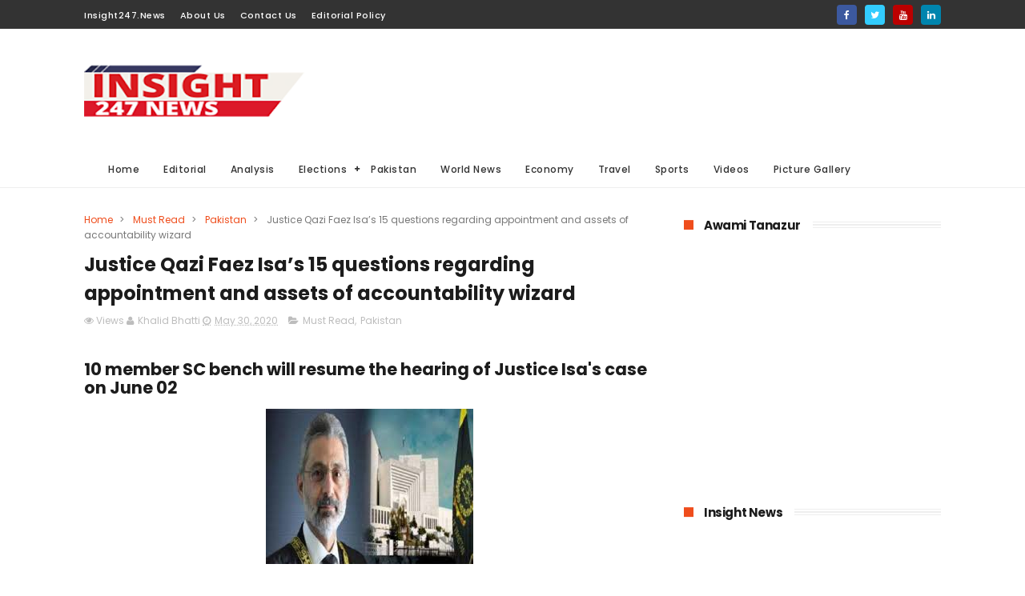

--- FILE ---
content_type: text/html; charset=utf-8
request_url: https://accounts.google.com/o/oauth2/postmessageRelay?parent=https%3A%2F%2Fwww.insight247.news&jsh=m%3B%2F_%2Fscs%2Fabc-static%2F_%2Fjs%2Fk%3Dgapi.lb.en.2kN9-TZiXrM.O%2Fd%3D1%2Frs%3DAHpOoo_B4hu0FeWRuWHfxnZ3V0WubwN7Qw%2Fm%3D__features__
body_size: 164
content:
<!DOCTYPE html><html><head><title></title><meta http-equiv="content-type" content="text/html; charset=utf-8"><meta http-equiv="X-UA-Compatible" content="IE=edge"><meta name="viewport" content="width=device-width, initial-scale=1, minimum-scale=1, maximum-scale=1, user-scalable=0"><script src='https://ssl.gstatic.com/accounts/o/2580342461-postmessagerelay.js' nonce="bjGOjU0jqG5MT0zXFvH5Ng"></script></head><body><script type="text/javascript" src="https://apis.google.com/js/rpc:shindig_random.js?onload=init" nonce="bjGOjU0jqG5MT0zXFvH5Ng"></script></body></html>

--- FILE ---
content_type: text/html; charset=utf-8
request_url: https://www.google.com/recaptcha/api2/aframe
body_size: 264
content:
<!DOCTYPE HTML><html><head><meta http-equiv="content-type" content="text/html; charset=UTF-8"></head><body><script nonce="9btnv0oQPJEd2GCSnUtuug">/** Anti-fraud and anti-abuse applications only. See google.com/recaptcha */ try{var clients={'sodar':'https://pagead2.googlesyndication.com/pagead/sodar?'};window.addEventListener("message",function(a){try{if(a.source===window.parent){var b=JSON.parse(a.data);var c=clients[b['id']];if(c){var d=document.createElement('img');d.src=c+b['params']+'&rc='+(localStorage.getItem("rc::a")?sessionStorage.getItem("rc::b"):"");window.document.body.appendChild(d);sessionStorage.setItem("rc::e",parseInt(sessionStorage.getItem("rc::e")||0)+1);localStorage.setItem("rc::h",'1768971854779');}}}catch(b){}});window.parent.postMessage("_grecaptcha_ready", "*");}catch(b){}</script></body></html>

--- FILE ---
content_type: text/javascript; charset=UTF-8
request_url: https://www.insight247.news/feeds/posts/default/-/Pakistan?alt=json-in-script&max-results=3&callback=jQuery1110004698139667779899_1768971848878&_=1768971848879
body_size: 10740
content:
// API callback
jQuery1110004698139667779899_1768971848878({"version":"1.0","encoding":"UTF-8","feed":{"xmlns":"http://www.w3.org/2005/Atom","xmlns$openSearch":"http://a9.com/-/spec/opensearchrss/1.0/","xmlns$blogger":"http://schemas.google.com/blogger/2008","xmlns$georss":"http://www.georss.org/georss","xmlns$gd":"http://schemas.google.com/g/2005","xmlns$thr":"http://purl.org/syndication/thread/1.0","id":{"$t":"tag:blogger.com,1999:blog-2371789176609880153"},"updated":{"$t":"2025-07-10T20:48:08.400+05:00"},"category":[{"term":"Pakistan"},{"term":"Must Read"},{"term":"World News"},{"term":"Analysis"},{"term":"General Elections"},{"term":"Elections"},{"term":"Business"},{"term":"economy"},{"term":"Sports"},{"term":"Editorial"},{"term":"Videos"},{"term":"General"},{"term":"American Elections"},{"term":"Travel"},{"term":"Aviation"},{"term":"Picture gallery"}],"title":{"type":"text","$t":"Latest analysis and news perspective from Pakistan and around the world."},"subtitle":{"type":"html","$t":""},"link":[{"rel":"http://schemas.google.com/g/2005#feed","type":"application/atom+xml","href":"https:\/\/www.insight247.news\/feeds\/posts\/default"},{"rel":"self","type":"application/atom+xml","href":"https:\/\/www.blogger.com\/feeds\/2371789176609880153\/posts\/default\/-\/Pakistan?alt=json-in-script\u0026max-results=3"},{"rel":"alternate","type":"text/html","href":"https:\/\/www.insight247.news\/search\/label\/Pakistan"},{"rel":"hub","href":"http://pubsubhubbub.appspot.com/"},{"rel":"next","type":"application/atom+xml","href":"https:\/\/www.blogger.com\/feeds\/2371789176609880153\/posts\/default\/-\/Pakistan\/-\/Pakistan?alt=json-in-script\u0026start-index=4\u0026max-results=3"}],"author":[{"name":{"$t":"Insight 247 News"},"uri":{"$t":"http:\/\/www.blogger.com\/profile\/02917959785830751674"},"email":{"$t":"noreply@blogger.com"},"gd$image":{"rel":"http://schemas.google.com/g/2005#thumbnail","width":"32","height":"32","src":"\/\/blogger.googleusercontent.com\/img\/b\/R29vZ2xl\/AVvXsEiPUge3zNlM-Crr4eolWytl7F4L8cpuumXHlYc_4hKDfgUKbk0BW-5FxPdVZHdU9aW9pQhWi0ZHtRpb5GhE7BsSVFpNmMdTuAk_LbxH0SZnQbpJuLI4P-rmFcdvYW_oFA\/s113\/Logo-for-social-media.jpg"}}],"generator":{"version":"7.00","uri":"http://www.blogger.com","$t":"Blogger"},"openSearch$totalResults":{"$t":"971"},"openSearch$startIndex":{"$t":"1"},"openSearch$itemsPerPage":{"$t":"3"},"entry":[{"id":{"$t":"tag:blogger.com,1999:blog-2371789176609880153.post-8898474518562333080"},"published":{"$t":"2025-07-05T11:51:00.003+05:00"},"updated":{"$t":"2025-07-05T11:51:48.233+05:00"},"category":[{"scheme":"http://www.blogger.com/atom/ns#","term":"Analysis"},{"scheme":"http://www.blogger.com/atom/ns#","term":"Must Read"},{"scheme":"http://www.blogger.com/atom/ns#","term":"Pakistan"}],"title":{"type":"text","$t":"July 05-When reactionary dictatorship struck democratic Pakistan"},"content":{"type":"html","$t":"\u003Cp\u003E\u0026nbsp;General Zia toppled democratic and popular government of Shaheed Zulifqar Ali Bhutto\u003C\/p\u003E\u003Cp\u003E\u003C\/p\u003E\u003Cdiv class=\"separator\" style=\"clear: both; text-align: center;\"\u003E\u003Ca href=\"https:\/\/blogger.googleusercontent.com\/img\/a\/AVvXsEhxLrKcW9G7TNEjBu-cA3rWlIc8hP9V_e9mAwqidYZ3bDjQv8mmiGOlXQxYD4mckxfcErIHBbK7VYIfEmnYwYpTBBH8vaLl_QUIDm7b4AgcCN1vSydnJTeJD52QAnHyNgiERmO72hygTx3G_8MRnQNB8guZh7zWbg4O2QeW94HmS2CvIcxmScJW_0OFrGo\" style=\"margin-left: 1em; margin-right: 1em;\"\u003E\u003Cimg alt=\"\" data-original-height=\"255\" data-original-width=\"198\" height=\"240\" src=\"https:\/\/blogger.googleusercontent.com\/img\/a\/AVvXsEhxLrKcW9G7TNEjBu-cA3rWlIc8hP9V_e9mAwqidYZ3bDjQv8mmiGOlXQxYD4mckxfcErIHBbK7VYIfEmnYwYpTBBH8vaLl_QUIDm7b4AgcCN1vSydnJTeJD52QAnHyNgiERmO72hygTx3G_8MRnQNB8guZh7zWbg4O2QeW94HmS2CvIcxmScJW_0OFrGo\" width=\"186\" \/\u003E\u003C\/a\u003E\u003C\/div\u003E\u003Cbr \/\u003E\u003Cspan style=\"font-size: 12pt;\"\u003EJuly 05,\n1977 is undoubtedly is a black day in the constitutional and democratic history\nof Pakistan. Every democrat in Pakistan can feel the travesty of what happened\nwith state institutions, society and the political body as the consequence of\nthat military coup. Pakistani society and state haven’t fully recovered from\nthe 11 long years of the Zia regime.\u003C\/span\u003E\u003Cp\u003E\u003C\/p\u003E\u003Cp class=\"MsoNormal\"\u003E\u003Cspan style=\"font-size: 12.0pt; line-height: 115%;\"\u003EWhen PPP\ngovernment was toppled on July 05, 1977, Pakistan’s economy was growing at fast\npace on strong footing.\u0026nbsp; Shaheed Bhutto adopted\na public sector led growth model. Many industries, insurance companies and banks\nwere nationalized.\u0026nbsp; The PPP government established\n19 state corporations to develop different industries and mining in the\ncountry. Bhutto government implemented more than 80% manifesto in just four\nyears. Millions of jobs were created and millions were sent abroad for\nemployment. \u003Co:p\u003E\u003C\/o:p\u003E\u003C\/span\u003E\u003C\/p\u003E\u003Cp\u003E\n\n\u003C\/p\u003E\u003Cp class=\"MsoNormal\"\u003E\u003Cspan style=\"font-size: 12.0pt; line-height: 115%;\"\u003EPakistan was\nprospering under the democratic and popular government. No public sector\nindustry and enterprise was in deficit. The public sector was flourishing. But\nGeneral Zia destroyed everything in his 11 years long misrule. Shaheed Bhutto\nrebuild a fractured and isolated country within few years. Just in 4 years, Bhutto shaheed turned a sinking country into a leader of third world. Bhutto adopted an independent, anti imperialist and balanced foreign policy.\u0026nbsp; \u0026nbsp;\u0026nbsp;\u003Co:p\u003E\u003C\/o:p\u003E\u003C\/span\u003E\u003C\/p\u003E\n\n\u003Cp class=\"MsoNormal\"\u003E\u003Cspan style=\"font-size: 12.0pt; line-height: 115%;\"\u003EJuly 05 is\nnot just a black day for the PPP but for all the democratic forces of this\ncountry. It was not only the PPP government that was ousted from power but\ndemocracy overall was derailed too. It was not a coup against one government\nbut one against the entire democratic order and institutions in the country. We\nas a nation haven’t fully realised yet how much damage that intervention caused\nto this country.\u003Co:p\u003E\u003C\/o:p\u003E\u003C\/span\u003E\u003C\/p\u003E\n\n\u003Cp class=\"MsoNormal\"\u003E\u003Cspan style=\"font-size: 12.0pt; line-height: 115%;\"\u003EPakistan\nplunged into the darkest era that day. The then army chief General Zia\noverthrew the democratically-elected government of \u003Cspan style=\"mso-spacerun: yes;\"\u003E\u0026nbsp;\u003C\/span\u003EShaheed Zulifqar Ali Bhutto. He imposed\nmartial law and abrogated the 1973 constitution. Democratic and fundamental\nrights were suspended. Political parties were banned and political activism\nbecame a heinous crime. Women’s rights were suppressed in the name of religion.\nCensorship of the worst kind was imposed on the media.\u003Co:p\u003E\u003C\/o:p\u003E\u003C\/span\u003E\u003C\/p\u003E\u003Cp class=\"MsoNormal\"\u003E\u003Cspan style=\"font-size: 12.0pt; line-height: 115%;\"\u003E\u003C\/span\u003E\u003C\/p\u003E\u003Cdiv class=\"separator\" style=\"clear: both; text-align: center;\"\u003E\u003Ca href=\"https:\/\/blogger.googleusercontent.com\/img\/a\/AVvXsEiSpu4jklTPDB3U-cfy1ZPNp_AK2nGRIUeu08ClupbgG18Nrnd9XM1WpVS5MY2Z-r4V-Zc35JrSTU9CxFjY1C4_dFCIC1tFnxEwvHyvBB38mk1pcOZley7jNmyAIr-4gmpkYnR0z4dmfQb_i-d_SNSS7OhtANqGGE3yUZzY27nKMV0V8ys7JGDfFHWoL1w\" style=\"margin-left: 1em; margin-right: 1em;\"\u003E\u003Cimg alt=\"\" data-original-height=\"178\" data-original-width=\"282\" height=\"202\" src=\"https:\/\/blogger.googleusercontent.com\/img\/a\/AVvXsEiSpu4jklTPDB3U-cfy1ZPNp_AK2nGRIUeu08ClupbgG18Nrnd9XM1WpVS5MY2Z-r4V-Zc35JrSTU9CxFjY1C4_dFCIC1tFnxEwvHyvBB38mk1pcOZley7jNmyAIr-4gmpkYnR0z4dmfQb_i-d_SNSS7OhtANqGGE3yUZzY27nKMV0V8ys7JGDfFHWoL1w\" width=\"320\" \/\u003E\u003C\/a\u003E\u003C\/div\u003E\u003Cbr \/\u003E\u003Cspan style=\"font-size: 12pt;\"\u003EThe intolerance, sectarianism, religious extremism and terrorism\u0026nbsp; we are facing today is the result of the policies adopted during Zia regime. It was the most reactionary and repressive military dictatorship ever imposed in Pakistan.\u0026nbsp;\u003C\/span\u003E\u003Cp\u003E\u003C\/p\u003E\n\n\u003Cp class=\"MsoNormal\"\u003E\u003Cspan style=\"font-size: 12.0pt; line-height: 115%;\"\u003ESome people,\nand especially those born after the death of General Zia in a plane crash in\nAugust 1988, argue and wonder why we still discuss a coup that took place in\n1977 and what relevance it has with the present-day problems faced by our\ncountry. Some even argue that we shouldn’t blame Zia for all our ills.\u003Co:p\u003E\u003C\/o:p\u003E\u003C\/span\u003E\u003C\/p\u003E\u003Cp class=\"MsoNormal\"\u003E\u003Cspan style=\"font-size: 12pt;\"\u003EI disagree\nwith these arguments. There are many problems that we are facing today as a\nconsequence of the policies of that era. We cannot detach our past from our\npresent. We learn from past mistakes to avoid repeating them again. We discuss\nJuly 5 military intervention because it fundamentally changed the direction of\nPakistan on many counts.\u003C\/span\u003E\u003C\/p\u003E\n\n\u003Cp class=\"MsoNormal\"\u003E\u003Cspan style=\"font-size: 12.0pt; line-height: 115%;\"\u003EA relatively\nprogressive and liberal regime was replaced by the most repressive and\nreactionary right-wing military dictatorship. That was the beginning of a long\nprocess of the destruction of the fabric of Pakistani society. Pakistan has not\nbeen able to recover from the horror and tyranny of that period. The democratic\ntransition that began in 1973 came to an abrupt end on July 5, 1977. The\nliberal and enlightened face of Pakistan was altered.\u003Co:p\u003E\u003C\/o:p\u003E\u003C\/span\u003E\u003C\/p\u003E\n\n\u003Cp class=\"MsoNormal\"\u003E\u003Cspan style=\"font-size: 12.0pt; line-height: 115%;\"\u003EJuly 5\nreminds us of how a dictator began the project of reshaping the political,\nsocial, religious and ideological life of ordinary Pakistanis. Social and\ncultural values were reconstructed. It was not just a mere change of guard or a\nsimple transition from a civilian leadership to a military one. It was an\nimperialist-sponsored initiative to begin an offensive against any form of\nprogressive, left-wing and liberal political, social and ideological values in\nthe country.\u003Co:p\u003E\u003C\/o:p\u003E\u003C\/span\u003E\u003C\/p\u003E\u003Cp class=\"MsoNormal\"\u003E\u003Cspan style=\"font-size: 12.0pt; line-height: 115%;\"\u003E\u003C\/span\u003E\u003C\/p\u003E\u003Cdiv class=\"separator\" style=\"clear: both; text-align: center;\"\u003E\u003Ca href=\"https:\/\/blogger.googleusercontent.com\/img\/a\/AVvXsEiOqlZmOxGANEt5qOZE5MOVpw38QK19gKXkWF4DkC__CDRRVWt2-XSG8aInhQGv8nJKvupyq3i8Kjci77ivqCRVxp1nM7mf7bKnY8CvaffqQ0s_s1hVR1E_XuIyP7SEBTrg5zkE3E2Tjtq1Lm2o8r4Q_jJniUucw52WzfGC7alYdXuZM5STwRUk-dEt_4o\" style=\"margin-left: 1em; margin-right: 1em;\"\u003E\u003Cimg alt=\"\" data-original-height=\"194\" data-original-width=\"260\" height=\"239\" src=\"https:\/\/blogger.googleusercontent.com\/img\/a\/AVvXsEiOqlZmOxGANEt5qOZE5MOVpw38QK19gKXkWF4DkC__CDRRVWt2-XSG8aInhQGv8nJKvupyq3i8Kjci77ivqCRVxp1nM7mf7bKnY8CvaffqQ0s_s1hVR1E_XuIyP7SEBTrg5zkE3E2Tjtq1Lm2o8r4Q_jJniUucw52WzfGC7alYdXuZM5STwRUk-dEt_4o\" width=\"320\" \/\u003E\u003C\/a\u003E\u003C\/div\u003E\u003Cbr \/\u003E\u003Cspan style=\"font-size: 12pt;\"\u003EThe protest\nmovement launched by the Pakistan National Alliance (PNA) provided the\nideological and social basis for the dictatorship of General Zia. After having\nabsolute power in his hands, General Zia and a small clique around him\nestablished a draconian, dictatorial, retrogressive and orthodox right-wing\nIslamic nationalist order in the country. He took away every progressive and\ndemocratic reform or legislation in the country and replaced it with\ndiscriminatory laws. He died in a plane crash nearly 30 years ago. But his\nghost is still looming large over Pakistan.\u003C\/span\u003E\u003Cp\u003E\u003C\/p\u003E\n\n\u003Cp class=\"MsoNormal\"\u003E\u003Cspan style=\"font-size: 12.0pt; line-height: 115%;\"\u003EIn the name\nof Islamisation, he targeted women and religious minorities in the country. He\nunleashed a reign of terror against anybody who opposed his regime. Thousands\nof political activists, poets, writers, academics, intellectuals and trade\nunion leaders were tortured and imprisoned. He gave a free hand to everybody\nwho supported his regime to enrich himself through any means possible. This era\nalso saw the rise of a culture of corruption, narcotics and nepotism.\u003Co:p\u003E\u003C\/o:p\u003E\u003C\/span\u003E\u003C\/p\u003E\n\n\u003Cp class=\"MsoNormal\"\u003E\u003Cspan style=\"font-size: 12.0pt; line-height: 115%;\"\u003EZia used all\nstate institutions and structures – the police, the judiciary, the intelligence\napparatus etc – to repress progressive and democratic voices in the country.\nPolitics became a crime and political activists were treated like terrorist and\ntraitors. The regime changed the political culture and discussing politics was\nconsidered to be worse than a crime. All public places – including restaurants,\ntea stalls and offices – discouraged people from discussing politics. He\nbrutally reversed the political process.\u003Co:p\u003E\u003C\/o:p\u003E\u003C\/span\u003E\u003C\/p\u003E\n\n\u003Cp class=\"MsoNormal\"\u003E\u003Cspan style=\"font-size: 12.0pt; line-height: 115%;\"\u003EThe West\nshares responsibility for what happened with Pakistani society during that\ntime. It was the Western democracies that strengthened the most repressive and\nbrutal military regime in the country. They helped the Pakistani state at the\ntime to pursue the jihadist agenda in and outside the country. They helped the\nregime transform Pakistan from a relative liberal and tolerant society to the\none that exists today.\u003Co:p\u003E\u003C\/o:p\u003E\u003C\/span\u003E\u003C\/p\u003E\n\n\u003Cp class=\"MsoNormal\"\u003E\u003Cspan style=\"font-size: 12.0pt; line-height: 115%;\"\u003EThis openly\nviolated basic democratic and fundamental rights and promoted intolerance,\nreligious bigotry, extreme Islamic nationalism and a culture of jihad. The\nPakistani people have paid a heavy price for the flawed policies of the West.\u003Co:p\u003E\u003C\/o:p\u003E\u003C\/span\u003E\u003C\/p\u003E\u003Cp class=\"MsoNormal\"\u003E\u003Cspan style=\"font-size: 12.0pt; line-height: 115%;\"\u003E\u003C\/span\u003E\u003C\/p\u003E\u003Cdiv class=\"separator\" style=\"clear: both; text-align: center;\"\u003E\u003Ca href=\"https:\/\/blogger.googleusercontent.com\/img\/a\/AVvXsEgAlHTVar-bAjczhyxuxEFfx-0ptmvh2qVyGfJo5jcrkGyJN9IzdgqDnR7b78opn4BTEPIc2PbYdadaj48Y2ifE1p9ndgGaIle5vNuZAwG0TTISPmPfEkSWihK2O9g7bfu9kTFzY0xHV34byS27yjRxvvPPy2DT1JUJmxMBXMuFQD2rtaA-3OsqN3uZg3E\" style=\"margin-left: 1em; margin-right: 1em;\"\u003E\u003Cimg alt=\"\" data-original-height=\"174\" data-original-width=\"290\" height=\"192\" src=\"https:\/\/blogger.googleusercontent.com\/img\/a\/AVvXsEgAlHTVar-bAjczhyxuxEFfx-0ptmvh2qVyGfJo5jcrkGyJN9IzdgqDnR7b78opn4BTEPIc2PbYdadaj48Y2ifE1p9ndgGaIle5vNuZAwG0TTISPmPfEkSWihK2O9g7bfu9kTFzY0xHV34byS27yjRxvvPPy2DT1JUJmxMBXMuFQD2rtaA-3OsqN3uZg3E\" width=\"320\" \/\u003E\u003C\/a\u003E\u003C\/div\u003E\u003Cbr \/\u003E\u003Cspan style=\"font-size: 12pt;\"\u003EGeneral Zia\nused a policy of divide and rule to strengthen his rule. He used already\nexisting divisions as a policy to further divide society. The only purpose of\nthe state machinery was to protect his regime and destroy his opponents. He\nimposed his reactionary agenda in the name of Islam, using religion to\nstrengthen his rule. He divided society on the basis of religious sectarianism,\nethnicity, language and nationalities. He promoted religious sectarianism in\nthe country and created sectarian militant outfits.\u003C\/span\u003E\u003Cp\u003E\u003C\/p\u003E\n\n\u003Cp class=\"MsoNormal\"\u003E\u003Cspan style=\"font-size: 12.0pt; line-height: 115%;\"\u003EMost social\nand political evils that still haunt us were created and developed during Gen\nZia’s regime. He perfected the art of hypocrisy, and changed the character and\ndirection of Pakistani society during the 10 years of his rule.\u003Co:p\u003E\u003C\/o:p\u003E\u003C\/span\u003E\u003C\/p\u003E\n\n\u003Cp class=\"MsoNormal\"\u003E\u003Cspan style=\"font-size: 12.0pt; line-height: 115%;\"\u003EGeneral Zia\nwas the darling of the West when he was serving their interests. The champions\nof democracy and rule of law promoted the law of the jungle in Pakistan. The\nWest ignored the brutal repression of the political parties.\u003Co:p\u003E\u003C\/o:p\u003E\u003C\/span\u003E\u003C\/p\u003E\n\n\u003Cp class=\"MsoNormal\"\u003E\u003Cspan style=\"font-size: 12.0pt; line-height: 115%;\"\u003EThe Western\nmedia, governments and academics always give the impression that the rise of\nreligious extremism, intolerance, Islamic militancy and religious bigotry is a\nhome-grown indigenous phenomenon that has nothing to do with imperialist\npolicies. The fact is that imperialist powers helped the reactionary military\nregime of General Zia shape Pakistani society and fulfill their imperialist\ninterests.\u003Co:p\u003E\u003C\/o:p\u003E\u003C\/span\u003E\u003C\/p\u003E\n\n\u003Cp class=\"MsoNormal\"\u003E\u003Cspan style=\"font-size: 12.0pt; line-height: 115%;\"\u003E\u0026nbsp;They\nhelped the regime organise and train jihadi organisations and create a culture\nof Islamic militancy. They helped spread reactionary ideas in both Pakistan and\nAfghanistan.\u003Co:p\u003E\u003C\/o:p\u003E\u003C\/span\u003E\u003C\/p\u003E\n\n\u003Cp class=\"MsoNormal\"\u003E\u003Cspan style=\"font-size: 12.0pt; line-height: 115%;\"\u003EIt was the\nWestern democracies that strengthened the most repressive and brutal military\nregime in the country. They helped the Pakistani state at the time to pursue\nthe jihadist agenda in and outside the country. Britain, Germany, the US and\nother Western powers were also helped by Saudi Arabia in their endeavours. They\nhelped the military regime transform Pakistan from a liberal and tolerant\nsociety to the one that exists today. They supported a regime that was\nresponsible for the torture and illegal imprisonment of thousands of political\nactivists. This openly violated basic democratic and fundamental rights and\npromoted intolerance, religious bigotry, extreme Islamic nationalism and a\nculture of jihad.\u003Co:p\u003E\u003C\/o:p\u003E\u003C\/span\u003E\u003C\/p\u003E\n\n\u003Cp class=\"MsoNormal\"\u003E\u003Cspan style=\"font-size: 12.0pt; line-height: 115%;\"\u003EZia’s regime\ndepoliticised society and encouraged anti-democratic forces in the country. He\nempowered the extreme right-wing religious forces and gave them a greater say\nin religious affairs, with the state withdrawing its authority and writ in such\nmatters.\u003Co:p\u003E\u003C\/o:p\u003E\u003C\/span\u003E\u003C\/p\u003E\n\n\u003Cp class=\"MsoNormal\"\u003E\u003Cspan style=\"font-size: 12.0pt; line-height: 115%;\"\u003EHe\ndecisively transformed what was left of Muhammad Ali Jinnah’s dream of a\nsecular democratic Pakistan into an almost completely theocratic polity. His\nhandiwork has survived more than three decades and appears unlikely to be\nreplaced with another political structure in the foreseeable future.\u003Co:p\u003E\u003C\/o:p\u003E\u003C\/span\u003E\u003C\/p\u003E\n\n\u003Cp class=\"MsoNormal\"\u003E\u003Cspan style=\"font-size: 12.0pt; line-height: 115%;\"\u003E\u0026nbsp;\n\u0026nbsp; \u0026nbsp; \u0026nbsp; \u0026nbsp; \u0026nbsp; \u0026nbsp; \u0026nbsp; \u0026nbsp; \u0026nbsp; \u0026nbsp; \u0026nbsp;\n\u0026nbsp; \u0026nbsp; \u0026nbsp; \u0026nbsp; \u0026nbsp; \u0026nbsp; \u0026nbsp; \u0026nbsp; \u0026nbsp; \u0026nbsp; \u0026nbsp;\n\u0026nbsp; \u0026nbsp; \u0026nbsp; \u0026nbsp;\u0026nbsp;Khalid Bhatti\u0026nbsp;\u003Co:p\u003E\u003C\/o:p\u003E\u003C\/span\u003E\u003C\/p\u003E\n\n\u003Cp class=\"MsoNormal\"\u003E\u003Co:p\u003E\u0026nbsp;\u003C\/o:p\u003E\u003C\/p\u003E"},"link":[{"rel":"replies","type":"application/atom+xml","href":"https:\/\/www.insight247.news\/feeds\/8898474518562333080\/comments\/default","title":"Post Comments"},{"rel":"replies","type":"text/html","href":"https:\/\/www.insight247.news\/2025\/07\/july-05-when-reactionary-dictatorship.html#comment-form","title":"0 Comments"},{"rel":"edit","type":"application/atom+xml","href":"https:\/\/www.blogger.com\/feeds\/2371789176609880153\/posts\/default\/8898474518562333080"},{"rel":"self","type":"application/atom+xml","href":"https:\/\/www.blogger.com\/feeds\/2371789176609880153\/posts\/default\/8898474518562333080"},{"rel":"alternate","type":"text/html","href":"https:\/\/www.insight247.news\/2025\/07\/july-05-when-reactionary-dictatorship.html","title":"July 05-When reactionary dictatorship struck democratic Pakistan"}],"author":[{"name":{"$t":"Khalid Bhatti"},"uri":{"$t":"http:\/\/www.blogger.com\/profile\/17847288934497571190"},"email":{"$t":"noreply@blogger.com"},"gd$image":{"rel":"http://schemas.google.com/g/2005#thumbnail","width":"32","height":"32","src":"\/\/blogger.googleusercontent.com\/img\/b\/R29vZ2xl\/AVvXsEhMWSrhk8hDNkHDQx4vltVqwH7NuORe1esPNqiIenXHHNVNRFnMj-m_3s533CzOAwztrnlc0ihqYCvNG-6Jq5OXjl7DnmRwVkF_3qV2r_DJVF_D4ihZ6lcBz6TkD7jv2Q\/s113\/61183538_2733749926696971_7570144437775368192_n.jpg"}}],"media$thumbnail":{"xmlns$media":"http://search.yahoo.com/mrss/","url":"https:\/\/blogger.googleusercontent.com\/img\/a\/AVvXsEhxLrKcW9G7TNEjBu-cA3rWlIc8hP9V_e9mAwqidYZ3bDjQv8mmiGOlXQxYD4mckxfcErIHBbK7VYIfEmnYwYpTBBH8vaLl_QUIDm7b4AgcCN1vSydnJTeJD52QAnHyNgiERmO72hygTx3G_8MRnQNB8guZh7zWbg4O2QeW94HmS2CvIcxmScJW_0OFrGo=s72-c","height":"72","width":"72"},"thr$total":{"$t":"0"}},{"id":{"$t":"tag:blogger.com,1999:blog-2371789176609880153.post-6142955006427739570"},"published":{"$t":"2024-05-31T14:10:00.000+05:00"},"updated":{"$t":"2024-05-31T14:10:22.258+05:00"},"category":[{"scheme":"http://www.blogger.com/atom/ns#","term":"Analysis"},{"scheme":"http://www.blogger.com/atom/ns#","term":"Must Read"},{"scheme":"http://www.blogger.com/atom/ns#","term":"Pakistan"}],"title":{"type":"text","$t":"Formation Commanders send a clear message to PTI and its facilitators"},"content":{"type":"html","$t":"\u003Ch2 style=\"text-align: left;\"\u003E\u003Cspan style=\"font-family: \u0026quot;Calibri\u0026quot;,\u0026quot;sans-serif\u0026quot;; font-size: 12.0pt; line-height: 115%; mso-ansi-language: EN-US; mso-ascii-theme-font: minor-latin; mso-bidi-font-family: \u0026quot;Times New Roman\u0026quot;; mso-bidi-language: AR-SA; mso-bidi-theme-font: minor-bidi; mso-fareast-font-family: Calibri; mso-fareast-language: EN-US; mso-fareast-theme-font: minor-latin; mso-hansi-theme-font: minor-latin;\"\u003EBring the\u0026nbsp;planners, perpetrators, abettors, and facilitators of May 9 riots to\njustice\u003C\/span\u003E\u003C\/h2\u003E\u003Cdiv\u003E\u003Cspan style=\"font-family: \u0026quot;Calibri\u0026quot;,\u0026quot;sans-serif\u0026quot;; font-size: 12.0pt; line-height: 115%; mso-ansi-language: EN-US; mso-ascii-theme-font: minor-latin; mso-bidi-font-family: \u0026quot;Times New Roman\u0026quot;; mso-bidi-language: AR-SA; mso-bidi-theme-font: minor-bidi; mso-fareast-font-family: Calibri; mso-fareast-language: EN-US; mso-fareast-theme-font: minor-latin; mso-hansi-theme-font: minor-latin;\"\u003E\u003Cdiv class=\"separator\" style=\"clear: both; text-align: center;\"\u003E\u003Ca href=\"https:\/\/blogger.googleusercontent.com\/img\/a\/AVvXsEjQfc03BVgJZJY6z1HNSjunbskwq6M2MPwiFrhzbEv3lIbpNACrdmw2ElQzTKPbmw20D1OGGKyrHKZ4wIjy2ssPVwHY1x_wa-3zbgFs5XE8BAR3tJMYW20n15fhBjlKPggJZRTdmskcX1Fii8UfdR-cE2vZ7WZFfNXUfIg6OrGalCQQ51hsIX2oHqTq_6M\" style=\"margin-left: 1em; margin-right: 1em;\"\u003E\u003Cimg alt=\"\" data-original-height=\"131\" data-original-width=\"384\" height=\"154\" src=\"https:\/\/blogger.googleusercontent.com\/img\/a\/AVvXsEjQfc03BVgJZJY6z1HNSjunbskwq6M2MPwiFrhzbEv3lIbpNACrdmw2ElQzTKPbmw20D1OGGKyrHKZ4wIjy2ssPVwHY1x_wa-3zbgFs5XE8BAR3tJMYW20n15fhBjlKPggJZRTdmskcX1Fii8UfdR-cE2vZ7WZFfNXUfIg6OrGalCQQ51hsIX2oHqTq_6M=w320-h154\" width=\"320\" \/\u003E\u003C\/a\u003E\u003C\/div\u003E\u003Cbr \/\u003E\u003Cspan style=\"font-size: 12pt;\"\u003EIn a\nstatement issued by the Inter-Services Public Relations (ISPR) after the conclusion\nof two daylong meeting of Formation commanders, the Formation Commanders Conference\nhas sent a clear message to the PTI leadership and its facilitators. The\nFormation Commanders reiterated its call for bringing the\u0026nbsp;planners,\nperpetrators, abettors, and facilitators of May 9 riots to justice for\nthe\u0026nbsp;\"collective good of the country\".\u003C\/span\u003E\u003C\/span\u003E\u003C\/div\u003E\u003Cdiv\u003E\u003Cspan style=\"font-family: \u0026quot;Calibri\u0026quot;,\u0026quot;sans-serif\u0026quot;; font-size: 12.0pt; line-height: 115%; mso-ansi-language: EN-US; mso-ascii-theme-font: minor-latin; mso-bidi-font-family: \u0026quot;Times New Roman\u0026quot;; mso-bidi-language: AR-SA; mso-bidi-theme-font: minor-bidi; mso-fareast-font-family: Calibri; mso-fareast-language: EN-US; mso-fareast-theme-font: minor-latin; mso-hansi-theme-font: minor-latin;\"\u003E\n\n\u003Cp class=\"MsoNormal\"\u003E\u003Cspan style=\"font-size: 12.0pt; line-height: 115%;\"\u003EThe\nconference maintained\u0026nbsp;stability in the country will remain hostage to the\nmachinations of such elements if there is no\u0026nbsp;swift and transparent dispensation\nof justice to the culprits and the rule of law, said a statement released\nby\u0026nbsp;the military's media wing.\u003Co:p\u003E\u003C\/o:p\u003E\u003C\/span\u003E\u003C\/p\u003E\n\n\u003Cp class=\"MsoNormal\"\u003E\u003Cspan style=\"font-size: 12.0pt; line-height: 115%;\"\u003EAccording to\nthe\u0026nbsp;Inter-Services Public Relations (ISPR), the military's forum was\npresided over by Chief of Army Staff (COAS) General Syed Asim Munir and attended\nby Corps Commanders, Principal Staff Officers, and all Formation Commanders of\nPakistan Army — comes weeks after the country observed the completion of a year\nto the violent riots that ravaged the nation, harming the sanctity of state\ninstitutions, on May 9, 2023.\u003Co:p\u003E\u003C\/o:p\u003E\u003C\/span\u003E\u003C\/p\u003E\n\n\u003Cp class=\"MsoNormal\"\u003E\u003Cspan style=\"font-size: 12.0pt; line-height: 115%;\"\u003EThe riots\nfollowed Pakistan Tehreek e Insaf (PTI) founder Imran Khan's arrest on the\naforementioned date during which party workers protested and took to the\nstreets across the country, damaging public and private property. But the PTI\nleadership never accepted responsibility for My 09 riots. \u003Co:p\u003E\u003C\/o:p\u003E\u003C\/span\u003E\u003C\/p\u003E\n\n\u003Cp class=\"MsoNormal\"\u003E\u003Cspan style=\"font-size: 12.0pt; line-height: 115%;\"\u003EDuring the\nforum, the military leadership underscored that politically motivated and\nvested digital terrorism, unleashed by conspirators duly abetted by their\nforeign cohorts, against state institutions is clearly meant to try to induce\ndespondency in the Pakistani nation, to sow discord among national\ninstitutions, especially the Armed Forces, and the people of Pakistan by\npeddling blatant lies, fake news, and propaganda.\u003Co:p\u003E\u003C\/o:p\u003E\u003C\/span\u003E\u003C\/p\u003E\u003Cp class=\"MsoNormal\"\u003E\u003Cspan style=\"font-size: 12.0pt; line-height: 115%;\"\u003E\u003C\/span\u003E\u003C\/p\u003E\u003Cdiv class=\"separator\" style=\"clear: both; text-align: center;\"\u003E\u003Ca href=\"https:\/\/blogger.googleusercontent.com\/img\/a\/AVvXsEgntD4V-2C-wcGhVa-d79FrnHPhnSg4ioYcDOEIjV1VwD7iu8JCqhUfJck8i0O7Nx1sIgSRfOYHfh8mNVodNY1KWbrd8c25tSdHbBm5RYAVWxJa4hZgx2LV5dCh7Z5LRYgrYneWx3wKyk_akoRK5u1uiQE8yCcojuua82IisWSOWfY0lmVcwCRRFh8nGCg\" style=\"margin-left: 1em; margin-right: 1em;\"\u003E\u003Cimg alt=\"\" data-original-height=\"172\" data-original-width=\"293\" height=\"188\" src=\"https:\/\/blogger.googleusercontent.com\/img\/a\/AVvXsEgntD4V-2C-wcGhVa-d79FrnHPhnSg4ioYcDOEIjV1VwD7iu8JCqhUfJck8i0O7Nx1sIgSRfOYHfh8mNVodNY1KWbrd8c25tSdHbBm5RYAVWxJa4hZgx2LV5dCh7Z5LRYgrYneWx3wKyk_akoRK5u1uiQE8yCcojuua82IisWSOWfY0lmVcwCRRFh8nGCg\" width=\"320\" \/\u003E\u003C\/a\u003E\u003C\/div\u003E\u003Cbr \/\u003E\u003Cspan style=\"font-size: 12pt;\"\u003E\"However,\nthe nation is fully cognisant of their ugly and ulterior motives and surely the\ndesigns of these nefarious forces will be comprehensively defeated,\nInshaAllah,\" said the forum.\u003C\/span\u003E\u003C\/span\u003E\u003Cp\u003E\u003C\/p\u003E\n\n\u003Cp class=\"MsoNormal\"\u003EThe ISPR statement is self-explanatory. The Military\nleadership has made it clear that stability and security of Pakistan is directly\nlinked with the convictions of May 09 rioters. This means that there are little\nchances of any deal or negotiations with PTI are not on the agenda at the\nmoment. \u003Co:p\u003E\u003C\/o:p\u003E\u003C\/p\u003E\n\n\u003Cp class=\"MsoNormal\"\u003EThis statement came in response to the hard hitting messages\nwere spread through the social media. The military top commanders have strongly\nreacted to the comparisons made between the current situation in the country\nand what happened in 1971. PTI leadership draw the parallel between the\nseparation of East Pakistan now Bangladesh with current political situation. \u003Co:p\u003E\u003C\/o:p\u003E\u003C\/p\u003E\n\n\u003Cp class=\"MsoNormal\"\u003EThe PTI is accusing the military establishment for the separation\nof East Pakistan. The PTI is also accusing the current military leadership for\nthe political instability in the country. It seems that tension is not receding\nbetween PTI and powers that be. It seems that PTI continues with its bulling\nstrategy to put pressure on the military leadership to make compromise. But\nthis strategy is not working well for PTI. PTI continue to make one mistake\nafter the other.\u0026nbsp;\u003Co:p\u003E\u003C\/o:p\u003E\u003C\/p\u003E\u003C\/div\u003E\u003Cdiv\u003E\u003Cspan style=\"font-family: \u0026quot;Calibri\u0026quot;,\u0026quot;sans-serif\u0026quot;; font-size: 12.0pt; line-height: 115%; mso-ansi-language: EN-US; mso-ascii-theme-font: minor-latin; mso-bidi-font-family: \u0026quot;Times New Roman\u0026quot;; mso-bidi-language: AR-SA; mso-bidi-theme-font: minor-bidi; mso-fareast-font-family: Calibri; mso-fareast-language: EN-US; mso-fareast-theme-font: minor-latin; mso-hansi-theme-font: minor-latin;\"\u003E\u0026nbsp; \u0026nbsp; \u0026nbsp; \u0026nbsp; \u0026nbsp; \u0026nbsp; \u0026nbsp; \u0026nbsp; \u0026nbsp; \u0026nbsp; \u0026nbsp; \u0026nbsp; \u0026nbsp; \u0026nbsp; \u0026nbsp; \u0026nbsp; \u0026nbsp; \u0026nbsp; \u0026nbsp; \u0026nbsp; \u0026nbsp; \u0026nbsp; \u0026nbsp; \u0026nbsp; \u0026nbsp; \u0026nbsp; \u0026nbsp; \u0026nbsp; \u0026nbsp; \u0026nbsp; \u0026nbsp; \u0026nbsp; \u0026nbsp; \u0026nbsp; \u0026nbsp; \u0026nbsp; \u0026nbsp; \u0026nbsp; \u0026nbsp; \u0026nbsp; \u0026nbsp; \u0026nbsp; \u0026nbsp; \u0026nbsp;Khalid Bhatti\u003C\/span\u003E\u003C\/div\u003E"},"link":[{"rel":"replies","type":"application/atom+xml","href":"https:\/\/www.insight247.news\/feeds\/6142955006427739570\/comments\/default","title":"Post Comments"},{"rel":"replies","type":"text/html","href":"https:\/\/www.insight247.news\/2024\/05\/formation-commanders-send-clear-message.html#comment-form","title":"0 Comments"},{"rel":"edit","type":"application/atom+xml","href":"https:\/\/www.blogger.com\/feeds\/2371789176609880153\/posts\/default\/6142955006427739570"},{"rel":"self","type":"application/atom+xml","href":"https:\/\/www.blogger.com\/feeds\/2371789176609880153\/posts\/default\/6142955006427739570"},{"rel":"alternate","type":"text/html","href":"https:\/\/www.insight247.news\/2024\/05\/formation-commanders-send-clear-message.html","title":"Formation Commanders send a clear message to PTI and its facilitators"}],"author":[{"name":{"$t":"Khalid Bhatti"},"uri":{"$t":"http:\/\/www.blogger.com\/profile\/17847288934497571190"},"email":{"$t":"noreply@blogger.com"},"gd$image":{"rel":"http://schemas.google.com/g/2005#thumbnail","width":"32","height":"32","src":"\/\/blogger.googleusercontent.com\/img\/b\/R29vZ2xl\/AVvXsEhMWSrhk8hDNkHDQx4vltVqwH7NuORe1esPNqiIenXHHNVNRFnMj-m_3s533CzOAwztrnlc0ihqYCvNG-6Jq5OXjl7DnmRwVkF_3qV2r_DJVF_D4ihZ6lcBz6TkD7jv2Q\/s113\/61183538_2733749926696971_7570144437775368192_n.jpg"}}],"media$thumbnail":{"xmlns$media":"http://search.yahoo.com/mrss/","url":"https:\/\/blogger.googleusercontent.com\/img\/a\/AVvXsEjQfc03BVgJZJY6z1HNSjunbskwq6M2MPwiFrhzbEv3lIbpNACrdmw2ElQzTKPbmw20D1OGGKyrHKZ4wIjy2ssPVwHY1x_wa-3zbgFs5XE8BAR3tJMYW20n15fhBjlKPggJZRTdmskcX1Fii8UfdR-cE2vZ7WZFfNXUfIg6OrGalCQQ51hsIX2oHqTq_6M=s72-w320-h154-c","height":"72","width":"72"},"thr$total":{"$t":"0"}},{"id":{"$t":"tag:blogger.com,1999:blog-2371789176609880153.post-3714821153924472724"},"published":{"$t":"2024-05-28T17:15:00.000+05:00"},"updated":{"$t":"2024-05-28T17:15:08.041+05:00"},"category":[{"scheme":"http://www.blogger.com/atom/ns#","term":"Analysis"},{"scheme":"http://www.blogger.com/atom/ns#","term":"Must Read"},{"scheme":"http://www.blogger.com/atom/ns#","term":"Pakistan"}],"title":{"type":"text","$t":"Why the critics are opposing Punjab Defamation Bill 2024?"},"content":{"type":"html","$t":"\u003Ch2 style=\"text-align: left;\"\u003E\u0026nbsp;Some clauses of new law limit the freedom of expression and media\u003C\/h2\u003E\u003Ch2 style=\"text-align: left;\"\u003E\u003Cdiv class=\"separator\" style=\"clear: both; text-align: center;\"\u003E\u003Ca href=\"https:\/\/blogger.googleusercontent.com\/img\/a\/AVvXsEgUsP1c9E1M741SExivGbhkridYZd7-KbqpuoUvv_kOaRkLKnmQPtfmUtrcRvlIn6tht0TszddmKEdrxqiA7gnyHslyqiOs1kVlvMHBVeqHFM7Jq57jheGT9DmK6M1E2gt2yXee9cJC88VlmYyjPb0aI7VjcEF1xxO3MmarYvN9SwhN9MFUJCZUVTHNDsU\" style=\"margin-left: 1em; margin-right: 1em;\"\u003E\u003Cimg alt=\"\" data-original-height=\"185\" data-original-width=\"300\" height=\"197\" src=\"https:\/\/blogger.googleusercontent.com\/img\/a\/AVvXsEgUsP1c9E1M741SExivGbhkridYZd7-KbqpuoUvv_kOaRkLKnmQPtfmUtrcRvlIn6tht0TszddmKEdrxqiA7gnyHslyqiOs1kVlvMHBVeqHFM7Jq57jheGT9DmK6M1E2gt2yXee9cJC88VlmYyjPb0aI7VjcEF1xxO3MmarYvN9SwhN9MFUJCZUVTHNDsU\" width=\"320\" \/\u003E\u003C\/a\u003E\u003C\/div\u003E\u003Cp class=\"MsoNormal\"\u003E\u003Cspan style=\"font-size: 12pt; font-weight: normal; line-height: 115%;\"\u003EThe Punjab Defamation\nAct 2024 has sparked significant controversy due to several problematic aspects\nidentified by its critics. Key concerns include the duplication of existing\nlaws, vague definitions, imposition of fines without trial, and the exclusion\nof established evidentiary principles. Critics argue that with the existing\nDefamation Ordinance of 2002 and Punjab Defamation Act of 2012 already in\nplace, amending these laws would have been more appropriate than introducing\nentirely new legislation.\u003Co:p\u003E\u003C\/o:p\u003E\u003C\/span\u003E\u003C\/p\u003E\n\n\u003Cp class=\"MsoNormal\"\u003E\u003Cspan style=\"font-size: 12pt; font-weight: normal; line-height: 115%;\"\u003EThe bill's\npurported aim is to protect individuals from false and defamatory statements\nacross various media platforms, but opponents believe it is primarily designed\nto suppress free speech, especially on social media. Media stakeholders, civil\nsociety, and opposition parties have voiced strong objections, suggesting that\nthe legislation disproportionately favors public officials over private\ncitizens. This bias is seen in the bill’s emphasis on shielding\n\"constitutional office bearers\" from defamation, which critics\u0026nbsp; argue undermines the constitutional\nguarantees of free speech and judicial independence under Articles 19 and 175.\u003Co:p\u003E\u003C\/o:p\u003E\u003C\/span\u003E\u003C\/p\u003E\n\n\u003Cp class=\"MsoNormal\"\u003E\u003Cspan style=\"font-size: 12pt; font-weight: normal; line-height: 115%;\"\u003EOne\ncontentious issue is the bill's definition of “constitutional offices,” which\nincludes military leaders such as the chiefs of the army, navy, and air force.\nCritics assert these are service positions rather than constitutional ones, a\ndistinction that blurs the intended protections and scope of the law.\u0026nbsp;\u003Co:p\u003E\u003C\/o:p\u003E\u003C\/span\u003E\u003C\/p\u003E\u003Cp class=\"MsoNormal\"\u003E\u003Cspan style=\"font-size: 12pt; font-weight: normal; line-height: 115%;\"\u003E\u003C\/span\u003E\u003C\/p\u003E\u003Cdiv class=\"separator\" style=\"clear: both; text-align: center;\"\u003E\u003Ca href=\"https:\/\/blogger.googleusercontent.com\/img\/a\/AVvXsEjJLNOcCUSdf-5qVa4TgXO7QbZpcL0dsZ85BC4uhZzmJLzW_FofCytmZ5u2P0z7Si22R8J3lD6ZcGPb60wM4QVvXKQ_KhDJbieHD5WWWxKH_jys21IjBpXPNxY0x6qaCrPaifzgVVWelNZwkIGRX2YK6yBkrS6lg3tknW_JcoQsGUiTXQV_oevxn6J1CYs\" style=\"margin-left: 1em; margin-right: 1em;\"\u003E\u003Cimg alt=\"\" data-original-height=\"480\" data-original-width=\"800\" height=\"192\" src=\"https:\/\/blogger.googleusercontent.com\/img\/a\/AVvXsEjJLNOcCUSdf-5qVa4TgXO7QbZpcL0dsZ85BC4uhZzmJLzW_FofCytmZ5u2P0z7Si22R8J3lD6ZcGPb60wM4QVvXKQ_KhDJbieHD5WWWxKH_jys21IjBpXPNxY0x6qaCrPaifzgVVWelNZwkIGRX2YK6yBkrS6lg3tknW_JcoQsGUiTXQV_oevxn6J1CYs\" width=\"320\" \/\u003E\u003C\/a\u003E\u003C\/div\u003E\u003Cbr \/\u003E\u003Cspan style=\"font-size: 12pt;\"\u003EOverall, the\nPunjab Defamation Act 2024 is seen by many as a legal instrument that could\ncurtail freedom of expression and press freedom under the pretext of combating\ndefamation, highlighting the tension between protecting reputations and\npreserving fundamental democratic rights.\u003C\/span\u003E\u003Cp\u003E\u003C\/p\u003E\n\n\u003Cp class=\"MsoNormal\"\u003E\u003Cspan style=\"font-size: 12pt; font-weight: normal; line-height: 115%;\"\u003EThe Punjab\nDefamation Tribunal, which is to be constituted to take up cases instituted\nunder the new law, has also been widely panned. The power to appoint the\ntribunal, which would hold the same status as a single-member bench of the\nLahore High Court in cases where it was moved by a public office holder, lies\nin the hands of the provincial government.\u003Co:p\u003E\u003C\/o:p\u003E\u003C\/span\u003E\u003C\/p\u003E\n\n\u003Cp class=\"MsoNormal\"\u003E\u003Cspan style=\"font-size: 12pt; font-weight: normal; line-height: 115%;\"\u003EUnder the\nlaw, when dealing with complaints brought before it by private individuals, the\ntribunal would work normally. But when it takes up complaints brought by public\noffice holders \u0026nbsp;including armed forces\nchiefs and judges of the superior judiciary\u0026nbsp; it would be ‘interchanged’ with a\nsingle member LHC bench.\u003Co:p\u003E\u003C\/o:p\u003E\u003C\/span\u003E\u003C\/p\u003E\n\n\u003Cp class=\"MsoNormal\"\u003E\u003Cspan style=\"font-size: 12pt; font-weight: normal;\"\u003EIf the\ntribunal is supposed to be considered a bench of the LHC, then the member shall\nalso be considered and treated as a judge of LHC.\u0026nbsp;\u003C\/span\u003E\u003C\/p\u003E\u003Cp class=\"MsoNormal\"\u003E\u003Cspan style=\"font-size: 12pt; font-weight: normal; line-height: 115%;\"\u003EIn addition,\nsince the procedure for the appointment of a high court judge was already given\nby the Constitution, there was no justification to have a parallel system for\npicking the tribunal.\u003Co:p\u003E\u003C\/o:p\u003E\u003C\/span\u003E\u003C\/p\u003E\n\n\u003Cspan style=\"font-weight: normal;\"\u003E\u003Cspan style=\"font-size: 12pt; line-height: 115%;\"\u003EAnother\nunique aspect of the new law is the provision for a ‘preliminary decree’, which\ncan be issued along with a fine of up to Rs3 million, without hearing the\naccused party.\u003C\/span\u003E\u003Cspan style=\"background: white; font-family: \u0026quot;Segoe UI\u0026quot;, \u0026quot;sans-serif\u0026quot;; font-size: 12pt; line-height: 115%;\"\u003E \u003C\/span\u003E\u003Cspan style=\"font-size: 12pt; line-height: 115%;\"\u003EThis could be dangerous, as the\ntribunal would be able to impose a decree of Rs3 million in favour of the\ncomplainant immediately upon the filing of a complaint. This seems a criminal\ndefamation law as it imposes a serious punishment to begin with.\u003C\/span\u003E\u0026nbsp;\u003C\/span\u003E\u003C\/h2\u003E\u003Cdiv\u003E\u003Cspan style=\"font-weight: normal;\"\u003E\u0026nbsp; \u0026nbsp; \u0026nbsp; \u0026nbsp; \u0026nbsp; \u0026nbsp; \u0026nbsp; \u0026nbsp; \u0026nbsp; \u0026nbsp; \u0026nbsp; \u0026nbsp; \u0026nbsp; \u0026nbsp; \u0026nbsp; \u0026nbsp; \u0026nbsp; \u0026nbsp; \u0026nbsp; \u0026nbsp; \u0026nbsp; \u0026nbsp; \u0026nbsp; \u0026nbsp; \u0026nbsp; \u0026nbsp; \u0026nbsp; \u0026nbsp; \u0026nbsp; \u0026nbsp; \u0026nbsp; \u0026nbsp; \u0026nbsp; \u0026nbsp; \u0026nbsp; Khalid Bhatti\u0026nbsp;\u003C\/span\u003E\u003C\/div\u003E"},"link":[{"rel":"replies","type":"application/atom+xml","href":"https:\/\/www.insight247.news\/feeds\/3714821153924472724\/comments\/default","title":"Post Comments"},{"rel":"replies","type":"text/html","href":"https:\/\/www.insight247.news\/2024\/05\/why-critics-are-opposing-punjab.html#comment-form","title":"0 Comments"},{"rel":"edit","type":"application/atom+xml","href":"https:\/\/www.blogger.com\/feeds\/2371789176609880153\/posts\/default\/3714821153924472724"},{"rel":"self","type":"application/atom+xml","href":"https:\/\/www.blogger.com\/feeds\/2371789176609880153\/posts\/default\/3714821153924472724"},{"rel":"alternate","type":"text/html","href":"https:\/\/www.insight247.news\/2024\/05\/why-critics-are-opposing-punjab.html","title":"Why the critics are opposing Punjab Defamation Bill 2024?"}],"author":[{"name":{"$t":"Khalid Bhatti"},"uri":{"$t":"http:\/\/www.blogger.com\/profile\/17847288934497571190"},"email":{"$t":"noreply@blogger.com"},"gd$image":{"rel":"http://schemas.google.com/g/2005#thumbnail","width":"32","height":"32","src":"\/\/blogger.googleusercontent.com\/img\/b\/R29vZ2xl\/AVvXsEhMWSrhk8hDNkHDQx4vltVqwH7NuORe1esPNqiIenXHHNVNRFnMj-m_3s533CzOAwztrnlc0ihqYCvNG-6Jq5OXjl7DnmRwVkF_3qV2r_DJVF_D4ihZ6lcBz6TkD7jv2Q\/s113\/61183538_2733749926696971_7570144437775368192_n.jpg"}}],"media$thumbnail":{"xmlns$media":"http://search.yahoo.com/mrss/","url":"https:\/\/blogger.googleusercontent.com\/img\/a\/AVvXsEgUsP1c9E1M741SExivGbhkridYZd7-KbqpuoUvv_kOaRkLKnmQPtfmUtrcRvlIn6tht0TszddmKEdrxqiA7gnyHslyqiOs1kVlvMHBVeqHFM7Jq57jheGT9DmK6M1E2gt2yXee9cJC88VlmYyjPb0aI7VjcEF1xxO3MmarYvN9SwhN9MFUJCZUVTHNDsU=s72-c","height":"72","width":"72"},"thr$total":{"$t":"0"}}]}});